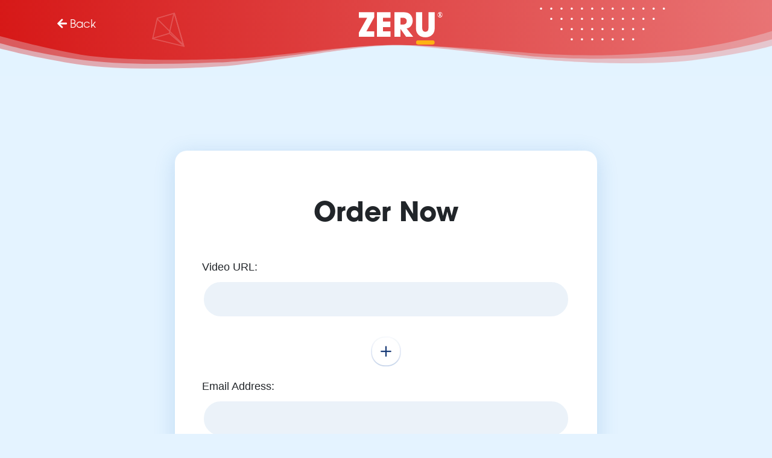

--- FILE ---
content_type: text/html; charset=UTF-8
request_url: https://zeru.com/youtube-views-order-now?type=YT&sub=VW&level=8
body_size: 3682
content:
<!doctype html>
<html lang="en">

<head>
    <!-- Required meta tags -->
    <meta charset="utf-8">
    <meta name="viewport" content="width=device-width, initial-scale=1, shrink-to-fit=no">
    <!-- Bootstrap CSS -->
    <title>Zeru</title>
    
    <meta name="description" content=" ">
    <meta name="keywords" content=" ">
    
   <link type="image/ico" rel="Shortcut Icon" href="/favicon.ico">
<link rel="apple-touch-icon" sizes="57x57" href="/fav/apple-icon-57x57.png">
<link rel="apple-touch-icon" sizes="60x60" href="/fav/apple-icon-60x60.png">
<link rel="apple-touch-icon" sizes="72x72" href="/fav/apple-icon-72x72.png">
<link rel="apple-touch-icon" sizes="76x76" href="/fav/apple-icon-76x76.png">
<link rel="apple-touch-icon" sizes="114x114" href="/fav/apple-icon-114x114.png">
<link rel="apple-touch-icon" sizes="120x120" href="/fav/apple-icon-120x120.png">
<link rel="apple-touch-icon" sizes="144x144" href="/fav/apple-icon-144x144.png">
<link rel="apple-touch-icon" sizes="152x152" href="/fav/apple-icon-152x152.png">
<link rel="apple-touch-icon" sizes="180x180" href="/fav/apple-icon-180x180.png">
<link rel="icon" type="image/png" sizes="192x192"  href="/fav/android-icon-192x192.png">
<link rel="icon" type="image/png" sizes="32x32" href="/fav/favicon-32x32.png">
<link rel="icon" type="image/png" sizes="96x96" href="/fav/favicon-96x96.png">
<link rel="icon" type="image/png" sizes="16x16" href="/fav/favicon-16x16.png">
<link rel="manifest" href="/manifest.json">
<meta name="msapplication-TileColor" content="#ffffff">
<meta name="msapplication-TileImage" content="/fav/ms-icon-144x144.png">
<meta name="theme-color" content="#ffffff">



<!--<link rel="stylesheet" href="//db.onlinewebfonts.com/c/012353322f649f02f19d7806cf74b7f8?family=fontello" type="text/css" />-->
<link rel="stylesheet" href="/css/ydy1lkq.css" type="text/css" >
<!--  <link rel="stylesheet" href="/css/bootstrap.min.css" type="text/css" >    <link rel="stylesheet" href="/fontawesome/css/all.min.css" type="text/css" >--><link rel="stylesheet" href="//stackpath.bootstrapcdn.com/bootstrap/4.4.1/css/bootstrap.min.css" integrity="sha384-Vkoo8x4CGsO3+Hhxv8T/Q5PaXtkKtu6ug5TOeNV6gBiFeWPGFN9MuhOf23Q9Ifjh" crossorigin="anonymous" ><link rel="stylesheet" href="//cdnjs.cloudflare.com/ajax/libs/font-awesome/5.12.0/css/all.min.css" integrity="sha512-c93ifPoTvMdEJH/rKIcBx//AL1znq9+4/RmMGafI/vnTFe/dKwnn1uoeszE2zJBQTS1Ck5CqSBE+34ng2PthJg==" crossorigin="anonymous" />
<link rel="stylesheet" href="/css/inner4.css?t=1" type="text/css" >
   <!-- Global site tag (gtag.js) - Google Analytics -->
<script async src="https://www.googletagmanager.com/gtag/js?id=UA-163668973-1" type="0a716838a03bf794242cb259-text/javascript"></script>
<script type="0a716838a03bf794242cb259-text/javascript">
window.dataLayer = window.dataLayer || [];
function gtag(){dataLayer.push(arguments);}
gtag('js', new Date());

gtag('config', 'UA-163668973-1');
</script>

</head>
<style>
#orderNow form input[type=url] , #orderNow form input[type=email] {
    display: block;
    border-radius: 50px;
    background: #ebf2f9;
    padding: 15px 20px;
    font-size: 18px;
    width: 100%;
    border: solid 3px #fff;
}

#orderNow form input[type=url]:focus , #orderNow form input[type=email]:focus{
    border: solid 3px #fe9a9a;
    outline: none;
}
</style>
<style>
.form-error {
    border: 1px solid red !important;	
}
</style>
<script type="0a716838a03bf794242cb259-text/javascript">
function checkField() {
	$('.form-error').removeClass('form-error');
	if($('input[name="email"]').length == 1) {
    	var regex = /^([a-zA-Z0-9_.+-])+\@(([a-zA-Z0-9-])+\.)+([a-zA-Z0-9]{2,4})+$/;
    	var isValid =  regex.test($('input[name="email"]').val());
    	if(!isValid) {
    		$('input[name="email"]').addClass('form-error');
    		return isValid;
    	}
	}
	return true;
}
</script>
<body id="ytBG">
    <div class="container" id="innerHeader">
        <a href="javascript: window.history.back();" class="backNow"><i class="fas fa-arrow-left"></i> Back</a>
        <a href="/" class="innerLogo">
            <img src="/images/logo.svg" alt="" class="logoSVG">
        </a>
    </div>
    <div class="container" id="orderNow">
        <h2>Order Now</h2>
        
        <form action="/order-summary?t=1768952337" method="POST" onsubmit="if (!window.__cfRLUnblockHandlers) return false; return checkField();" data-cf-modified-0a716838a03bf794242cb259-="">
            <input type="hidden" name="_csrf" value="5KKTzHgTRprdkNrZFdoGz-qEnR6Wg9d7WR8LwgcIws-zk9C7Did11-rq7LNZqmu6j_SpXcfasDUXdXKRTnKmlw==" />
        	<input type="hidden" name="type" value="YT"/>
        	<input type="hidden" name="sub" value="VW"/>
        	<input type="hidden" name="level" value="8"/>
        	            <label for="username">Video URL:</label>
            <input required type="url" placeholder="" name="url">
            <style>
.more-buttons {
	text-align: center;
	margin-top: 30px;
}
.more-buttons img {
	width: 50px;
}
.other-urls input {
	margin-top: 10px;
}
</style>


<div class='other-urls'>
	
</div>
<div class='more-buttons'>
	<a style="display: none; padding-right: 10px;" class='minus' href="javascript: removeUrl();"><img src="/images/minus.png"/></a>
	<a class='add' href="javascript: addUrl();"><img src="/images/add.png"/></a>
	
</div>

<script type="0a716838a03bf794242cb259-text/javascript">

function addUrl(){
	$('.minus').show();
	var html = '<input required type="text" placeholder="" name="others[]">'
	$('.other-urls').append(html);

	 if($('.other-urls input').length == 19) {
		 $('.add').hide();
	 }
}

function removeUrl(){
 $('.other-urls input:last').remove();
 $('.add').show();

 if($('.other-urls input').length == 0) {
	 $('.minus').hide();
 }
}

</script>            <span class="error">Please enter your username</span>
            <label for="email">Email Address:</label>
            <input required type="email" placeholder="" name="email">
            <span class="error">Please enter your email address</span>
            <label for="package">Your Package:</label>
            <div class="custom-select-wrapper">
                <div class="custom-select">
                    <div class="custom-select__trigger">
                        <div class="selected-data">
                            <div class="packOption"><b>Standard</b> <span class="countNum">50000 Views</span> <span class="price">$184</span></div>
                        </div>
                        <div class="arrow"></div>
                    </div>
                                        <div class="custom-options">
                    
                                    	    <div data-level="2" class="custom-option " data-value="Starter 1,000 Views - $3.68">
                            <div class="packOption"><b>Starter</b> <span class="countNum">1,000 Views</span> <span class="price">$3.68</span></div>
                        </div>
                	                    	    <div data-level="1" class="custom-option " data-value="Starter 500 Views - $1.88">
                            <div class="packOption"><b>Starter</b> <span class="countNum">500 Views</span> <span class="price">$1.88</span></div>
                        </div>
                	                    	    <div data-level="3" class="custom-option " data-value="Starter 2,000 Views - $7.39">
                            <div class="packOption"><b>Starter</b> <span class="countNum">2,000 Views</span> <span class="price">$7.39</span></div>
                        </div>
                	                    	    <div data-level="4" class="custom-option " data-value="Starter 5,000 Views - $18.8">
                            <div class="packOption"><b>Starter</b> <span class="countNum">5,000 Views</span> <span class="price">$18.8</span></div>
                        </div>
                	                        	
                                        	    <div data-level="7" class="custom-option " data-value="Standard 10,000 Views - $36.9">
                            <div class="packOption"><b>Standard</b> <span class="countNum">10,000 Views</span> <span class="price">$36.9</span></div>
                        </div>
                	                    	    <div data-level="5" class="custom-option " data-value="Standard 20,000 Views - $73.8">
                            <div class="packOption"><b>Standard</b> <span class="countNum">20,000 Views</span> <span class="price">$73.8</span></div>
                        </div>
                	                    	    <div data-level="6" class="custom-option " data-value="Standard 40,000 Views - $147">
                            <div class="packOption"><b>Standard</b> <span class="countNum">40,000 Views</span> <span class="price">$147</span></div>
                        </div>
                	                    	    <div data-level="8" class="custom-option selected" data-value="Standard 50,000 Views - $184">
                            <div class="packOption"><b>Standard</b> <span class="countNum">50,000 Views</span> <span class="price">$184</span></div>
                        </div>
                	                        	
                    	                	    <div data-level="10" class="custom-option " data-value="Pro 100,000 Views - $369">
                            <div class="packOption"><b>Pro</b> <span class="countNum">100,000 Views</span> <span class="price">$369</span></div>
                        </div>
                	                    	    <div data-level="9" class="custom-option " data-value="Pro 200,000 Views - $738">
                            <div class="packOption"><b>Pro</b> <span class="countNum">200,000 Views</span> <span class="price">$738</span></div>
                        </div>
                	                    	    <div data-level="11" class="custom-option " data-value="Pro 500,000 Views - $1845">
                            <div class="packOption"><b>Pro</b> <span class="countNum">500,000 Views</span> <span class="price">$1845</span></div>
                        </div>
                	                    	    <div data-level="12" class="custom-option " data-value="Pro 1,000,000 Views - $3690">
                            <div class="packOption"><b>Pro</b> <span class="countNum">1,000,000 Views</span> <span class="price">$3690</span></div>
                        </div>
                	    
                    </div>
                </div>
            </div>
                        <label style="display: none;" class="container">Subscribe to weekly discount and News?
                <input type="checkbox">
                <span class="checkmark"></span>
            </label>
            <div class="submitNow">
                <input type="submit" name="" value="Continue"> <i class="fas fa-chevron-right"></i>
            </div>
        </form>
    </div>
    	<style>
.opaque{
	opacity: 0.1;
}
</style>
<a href="javascript:" id="return-to-top">
     <img src="/images/arrowTop.svg" alt="">
</a>

<!-- Optional JavaScript -->
<!-- jQuery first, then Popper.js, then Bootstrap JS -->

<script src="/js/jquery.min.js" type="0a716838a03bf794242cb259-text/javascript"></script>
<script src="//cdn.jsdelivr.net/npm/readmore-js@2.2.1/readmore.min.js" type="0a716838a03bf794242cb259-text/javascript"></script>

<script defer src="/js/popper.min.js" type="0a716838a03bf794242cb259-text/javascript"></script>
<script defer src="/js/bootstrap.min.js" type="0a716838a03bf794242cb259-text/javascript"></script>
<script defer src="/fontawesome//js/all.js" type="0a716838a03bf794242cb259-text/javascript"></script>
<script defer src="/js/custom.js" type="0a716838a03bf794242cb259-text/javascript"></script>
<script defer src="/js/custom2.js" type="0a716838a03bf794242cb259-text/javascript"></script>
<script type="0a716838a03bf794242cb259-text/javascript">
$(function() {
	$('.opaque a').attr('href', 'javascript: void(0);').html('Out Of Stock');
	
	if($('.custom-options .custom-option').length > 0){
		$.get('/order/check-validity', 'type='+$('input[name="type"]').val()+'&subType='+$('input[name="sub"]').val(), function(data){
			var resp = $.parseJSON(data);
			if(resp.status == 1){
				for(var i in resp.invalid){
					var level = resp.invalid[i];
					$('.custom-option[data-level="'+level+'"]').remove();
				}
			}
		})
	}
});
</script>
 <script src="/js/notif.js" type="0a716838a03bf794242cb259-text/javascript"></script>
<link rel="stylesheet" href="/css/notif.css" type="text/css" >

<script src="/js/notif.js" type="0a716838a03bf794242cb259-text/javascript"></script>
<link rel="stylesheet" href="/css/notif.css" type="text/css" >

<script type="0a716838a03bf794242cb259-text/javascript">
var isShowSticky = 0; // 0 to hide
function displaySticky(){
	if(isShowSticky == 1) 
		notif('Executing scheduled server maintenance. We will return shortly in 15hr.', '' );
}
$(function() {
	displaySticky();
});
</script>
<script src="/cdn-cgi/scripts/7d0fa10a/cloudflare-static/rocket-loader.min.js" data-cf-settings="0a716838a03bf794242cb259-|49" defer></script><script defer src="https://static.cloudflareinsights.com/beacon.min.js/vcd15cbe7772f49c399c6a5babf22c1241717689176015" integrity="sha512-ZpsOmlRQV6y907TI0dKBHq9Md29nnaEIPlkf84rnaERnq6zvWvPUqr2ft8M1aS28oN72PdrCzSjY4U6VaAw1EQ==" data-cf-beacon='{"version":"2024.11.0","token":"c301a9f40c2340619cb2fd56494ded95","server_timing":{"name":{"cfCacheStatus":true,"cfEdge":true,"cfExtPri":true,"cfL4":true,"cfOrigin":true,"cfSpeedBrain":true},"location_startswith":null}}' crossorigin="anonymous"></script>
</body>

</html>

--- FILE ---
content_type: text/html; charset=UTF-8
request_url: https://zeru.com/order/check-validity?type=YT&subType=VW
body_size: 47
content:
{"status":1,"invalid":[9,11,12]}

--- FILE ---
content_type: text/css
request_url: https://zeru.com/css/inner4.css?t=1
body_size: 4392
content:



/* ===========
FB Details
============== */
/*
@import url(https://db.onlinewebfonts.com/c/012353322f649f02f19d7806cf74b7f8?family=fontello);

@font-face {
    font-family: "fontello";
    src: url("https://db.onlinewebfonts.com/t/012353322f649f02f19d7806cf74b7f8.eot");
    src: url("https://db.onlinewebfonts.com/t/012353322f649f02f19d7806cf74b7f8.eot?#iefix") format("embedded-opentype"),
        url("https://db.onlinewebfonts.com/t/012353322f649f02f19d7806cf74b7f8.woff2") format("woff2"),
        url("https://db.onlinewebfonts.com/t/012353322f649f02f19d7806cf74b7f8.woff") format("woff"),
        url("https://db.onlinewebfonts.com/t/012353322f649f02f19d7806cf74b7f8.ttf") format("truetype"),
        url("https://db.onlinewebfonts.com/t/012353322f649f02f19d7806cf74b7f8.svg#fontello") format("svg");
}
*/


body,
html {
    overflow-x: hidden;
}

h1,
h2,
h3 {
    font-family: itc-avant-garde-gothic-pro, sans-serif;
    font-style: normal;
    font-weight: 700;
}

h2 {
    font-size: 44px;
    text-align: center;
}


h4,
h5 {
    font-family: itc-avant-garde-gothic-pro, sans-serif;
    font-style: normal;
    font-weight: 500;
}

h5 {
    font-size: 22px;
    line-height: 36px;
    font-weight: 300;
    padding-bottom: 20px;
}

p,
a,
span,
li,
input,
textarea {
    font-family: itc-avant-garde-gothic-pro, sans-serif;
    font-style: normal;
    font-weight: 300;
}



p {
    font-size: 18px;
    line-height: 30px;
    color: #6a7079;
}

p.center {
    text-align: center;
    padding: 0 40px;
    margin: 0 auto 100px;
}

p.center a {
    color: #fc9707
}

p.center a:hover {
    text-decoration: none;
    color: #000;
}

.red {
    color: #ef2828;
}

.brL {
    border-left: 0;
}

.brR {
    border-right: 0;
}

.myIcon {
    color: #ffb311;
    margin-right: 0px;
}

.noPadding {
    padding: 0 !important;
}



#innerBody {
    position: relative;
    background: url(../images/fb-detail-bg.svg) 15% 0 no-repeat #e4f3ff;
    background-size: 540%, cover;
}

#ytBG {
    position: relative;
    background: url(../images/yt-detail-bg.svg) 15% 0 no-repeat #e4f3ff;
    background-size: 540%, cover;
}

#twitBG {
    position: relative;
    background: url(../images/twit-detail-bg.svg) 15% 0 no-repeat #e4f3ff;
    background-size: 540%, cover;
}

#instaBG {
    position: relative;
    background: url(../images/insta-detail-bg.svg) 15% 0 no-repeat #e4f3ff;
    background-size: 540%, cover;
}

#tiktokBG {
    position: relative;
    background: url(../images/tiktok-detail-bg.svg) 15% 0 no-repeat #e4f3ff;
    background-size: 540%, cover;
}


#innerHeader {
    overflow: hidden;
    position: relative;
    height: 150px;
    padding-bottom: 100px;
}


.logoSVG {
  width: 140px;
}



.backNow {
    position: absolute;
    left: 0;
    top: 20px;
    color: #fff;
    font-size: 18px;
    padding: 8px 25px;
}

a:hover.backNow {
    color: #fc9707;
    text-decoration: none;
}

.innerLogo {
    position: absolute;
    right: 0;
    top: 20px;
    padding: 0 20px 0 0;
}

#orderDetailsBox {
    padding: 100px 30px 0;
}

#orderDetailsBox .space {
    padding: 0 20px 0 0;
    overflow-y: scroll; 
    margin: 0pt auto;
}

#orderDetails {
    border-radius: 20px;
    background-color: rgb(255, 255, 255);
    box-shadow: 0px 6px 35px 0px rgba(38, 124, 198, 0.2);
    padding-bottom: 40px;

}


#orderDetails h2 {
    padding: 60px 0 20px;
}

#orderDetails table {
    width: 1190px;
    margin: 0pt auto 20px;
    background: url(../images/table-bg.svg) 0 0 no-repeat;
    background-size: 100%, cover;
    padding: 0 15px;
}


#orderDetails tr th {
    font-size: 18px;
    font-weight: 700;
    padding: 18px 15px 15px;
    border-right: solid 1px #cee0ee;
    color: #181b3d;
}

#orderDetails tr th:last-child { 
    border: 0;

}

#orderDetails tr td {
    padding: 30px 15px 0;
    font-size: 18px;
    color: #6b6e98;
    border-right: solid 1px #cee0ee;
}

#orderDetails tr td:last-child { 
    border: 0;

}

.cs {
    background: #fc9707;
    padding: 20px 25px 15px;
    display: block;
    margin: 150px auto 100px;
    width: 310px;
    text-align: center;
    color: #fff;
    font-size: 18px;
    font-weight: 700;
    text-transform: uppercase;
    letter-spacing: 1.5px;
}

a:hover.cs {
    text-decoration: none;
    background: #fff;
    color: #181b3d;
}


#expired {
    border-radius: 20px;
    background-color: rgb(255, 255, 255);
    box-shadow: 0px 6px 35px 0px rgba(38, 124, 198, 0.2);
    padding: 40px 40px 30px;
    width: 90%;
    margin: 100px auto;
}

#expired p {
    text-align: center;
}



#summary {
    border-radius: 20px;
    background-color: rgb(255, 255, 255);
    box-shadow: 0px 6px 35px 0px rgba(38, 124, 198, 0.2);
    padding: 40px 35px 30px;
    width: 90%;
    margin: 100px auto 40px;
}

#summary h2 {
    padding-bottom: 20px;
}


#summary ul {
    list-style-type: none;
    margin: 0;
    padding: 0;
}

#summary ul li {
    border-top: solid 1px #d1e0f2;
    padding-top: 20px;
    overflow: hidden;
}

#summary ul li:last-child {
        padding: 40px 25px;
    }

#summary ul li p {
    text-align: center;
    font-weight: 500;
    font-size: 18px;
}

#summary ul li .price {
    color: #fb9606;
    font-size: 32px;
    font-weight: 700;
}

#summary ul li .url {
    font-weight: 700;
    color: #181b3d;
}

#summary .cs {
    margin: 0 auto;
    width: 100%;
}
    
#summary a:hover.cs {
    background: #f2f2f2
}

/* The container */
#summary label.container {
    border-radius: 20px;
    background-color: rgb(255, 255, 255);
    box-shadow: 0px 6px 35px 0px rgba(38, 124, 198, 0.2);
    border: solid 1px #d1e0f2;
    display: block;
    position: relative;
    padding: 25px 25px 25px 65px;
    margin-bottom: 12px;
    cursor: pointer;
    font-weight: 500;
    font-size: 18px;
    -webkit-user-select: none;
    -moz-user-select: none;
    -ms-user-select: none;
    user-select: none;
}

#summary label.borderColor {
    border: solid 2px #f33737;
}

/* Hide the browser's default radio button */
#summary label.container input {
  position: absolute;
  opacity: 0;
  cursor: pointer;
}

/* Create a custom radio button */
.checkmark {
  position: absolute;
  top: 23px;
  left: 25px;
  height: 25px;
  width: 25px;
  background-color: #fff;
  border-radius: 50%;
  border: solid 1px #d1e0f2;
}


/* On mouse-over, add a grey background color */
#summary label.container:hover input ~ .checkmark {
  background-color: #f2f2f2;
}

/* When the radio button is checked, add a blue background */
#summary label.container input:checked ~ .checkmark {
  background-color: #fff;
  border: solid 2px #f33737;
}


/* Create the indicator (the dot/circle - hidden when not checked) */
.checkmark:after {
  content: "";
  position: absolute;
  display: none;
}

/* Show the indicator (dot/circle) when checked */
#summary label.container input:checked ~ .checkmark:after {
  display: block;
}

/* Style the indicator (dot/circle) */
#summary label.container .checkmark:after {
    top: 5px;
    left: 5px;
    width: 11px;
    height: 11px;
    border-radius: 50%;
    background: #f33737;
}

#summary label.container img {
    width: auto;
    margin-top: 10px;
    display: block;
}




#twitBG label.borderColor,
#twitBG #summary label.container input:checked ~ .checkmark {
  border: solid 2px #06b0f0;
}

#twitBG #summary label.container .checkmark:after {
    background: #06b0f0;
}


#instaBG label.borderColor,
#instaBG #summary label.container input:checked ~ .checkmark {
  border: solid 2px #a263d9;
}

#instaBG #summary label.container .checkmark:after {
    background: #a263d9;
}

#innerBody label.borderColor,
#innerBody #summary label.container input:checked ~ .checkmark {
  border: solid 2px #4a63a6;
}

#innerBody #summary label.container .checkmark:after {
    background: #4a63a6;
}



#orderNow {
    border-radius: 20px;
    background-color: rgb(255, 255, 255);
    box-shadow: 0px 6px 35px 0px rgba(38, 124, 198, 0.2);
    padding: 40px 15px 30px;
    width: 90%;
    margin: 100px auto 40px;
}

#orderNow h2 {
    padding-bottom: 20px;
}

#orderNow p {
    text-align: center;
    padding: 0;
}

#orderNow form label {
    display: block;
    font-size: 18px;
    font-weight: 500px;
    padding-top: 20px;
}

#orderNow form input[type=text] {
    display: block;
    border-radius: 50px;
    background: #ebf2f9;
    padding: 15px 20px;
    font-size: 18px;
    width: 100%;
    border: solid 3px #fff;
}

#orderNow form input[type=text]:focus {
    border: solid 3px #fe9a9a;
    outline: none;
}

#orderNow form input[type=url] {
    display: block;
    border-radius: 50px;
    background: #ebf2f9;
    padding: 15px 20px;
    font-size: 18px;
    width: 100%;
    border: solid 3px #fff;
}

#orderNow form input[type=url]:focus {
    border: solid 3px #fe9a9a;
    outline: none;
}

#orderNow form span.error {
    font-size: 14px;
    color: #ed1c24;
    display: block;
    padding: 5px 0;
    display: none;
}



.custom-select-wrapper {
     position: relative;
     user-select: none;
     width: 100%;
}


 .custom-select {
     position: relative;
     display: contents;
     flex-direction: column;
     border: 0;
     user-select: none;
}




 .custom-select__trigger {
     position: relative;
     display: flex;
     align-items: center;
     justify-content: space-between;
     padding: 0 22px 0 3px;
     font-size: 20px;
     font-weight: 300;
     color: #3b3b3b;
     height: 60px;
     line-height: 60px;
     background: #fe9a9a;
     cursor: pointer;
     border-radius: 50px;
}

 .custom-options {
     position: absolute;
     display: block;
     top: 105%;
     left: 0;
     right: 0;
     background: #ebf2f9;
     border-radius: 20px;
     transition: all 0.5s;
     opacity: 0;
     visibility: hidden;
     pointer-events: none;
     z-index: 2;
     overflow: scroll;
    height: 170px;

}
 .custom-select.open .custom-options {
     opacity: 1;
     visibility: visible;
     pointer-events: all;
}
 .custom-option {
     position: relative;
     display: block;
     padding: 0 22px 0 22px;
     font-size: 22px;
     font-weight: 300;
     line-height: 60px;
     cursor: pointer;
     transition: all 0.5s;
}
 .custom-option:hover {
     cursor: pointer;
     background-color: #b2b2b2;
}
 .custom-option.selected {
     background-color: #305c91;
}

.arrow {
     position: relative;
     height: 15px;
     width: 15px;
}
 .arrow::before, .arrow::after {
     content: "";
     position: absolute;
     bottom: 0px;
     width: 0.15rem;
     height: 100%;
     transition: all 0.5s;
}
 .arrow::before {
     left: -5px;
     transform: rotate(-45deg);
     background-color: #fff;
}
 .arrow::after {
     left: 5px;
     transform: rotate(45deg);
     background-color: #fff;
}
 .open .arrow::before {
     left: -5px;
     transform: rotate(45deg);
}
 .open .arrow::after {
     left: 5px;
     transform: rotate(-45deg);
}


.selected-data {
    width: 100%;
}

.packOption {
    float: left;
    font-size: 16px;
    font-weight: 700;
    width: 89%;
    line-height: 43px;
    background: #ebf2f9;
    border-radius: 50px 0 0 50px;
    padding: 6px 10px 2px;
}

.countNum {
    color: #9196a3;
    font-weight: 300;
    padding-left: 10px;
}

.custom-option .packOption {
    padding-left: 0;
    background: none;
}

span.price {
    text-align: right;
    float: right;
    font-size: 18px;
    font-weight: 700;
    padding-top: 3px;
}


.packOption b {
    display: none;
}


#orderNow .cs {
    margin-top: 40px;
    width: 100%;
}


/* The container */
#orderNow .container {
  display: block;
  position: relative;
  padding-left: 35px;
  margin-bottom: 12px;
  cursor: pointer;
  font-size: 18px;
  -webkit-user-select: none;
  -moz-user-select: none;
  -ms-user-select: none;
  user-select: none;
  color: #9d9ea7;
}

/* Hide the browser's default checkbox */
#orderNow .container input {
  position: absolute;
  opacity: 0;
  cursor: pointer;
  height: 0;
  width: 0;
}

/* Create a custom checkbox */
#orderNow .checkmark {
  position: absolute;
  top: 22px;
  left: 0;
  height: 25px;
  width: 25px;
  background-color: #ebf2f9;
  border-radius: 5px;
  border: solid 1px #d1e0f2;
}

/* On mouse-over, add a grey background color */
#orderNow .container:hover input ~ .checkmark {
  background-color: #ebf2f9;
}

/* When the checkbox is checked, add a blue background */
#orderNow .container input:checked ~ .checkmark {
  background-color: #fc8e8e;
  border-color: #fff;
}

/* Create the checkmark/indicator (hidden when not checked) */
#orderNow .checkmark:after {
  content: "";
  position: absolute;
  display: none;
}

/* Show the checkmark when checked */
#orderNow .container input:checked ~ .checkmark:after {
  display: block;
}

/* Style the checkmark/indicator */
#orderNow .container .checkmark:after {
  left: 9px;
  top: 5px;
  width: 5px;
  height: 10px;
  border: solid white;
  border-width: 0 3px 3px 0;
  -webkit-transform: rotate(45deg);
  -ms-transform: rotate(45deg);
  transform: rotate(45deg);
}


#orderNow .submitNow {
    border-radius: 50px;
    margin: 40px auto 0;
    padding: 0;
    position: relative;
    display: block;
    width: 238px;
}

#orderNow .submitNow input[type=submit] {
    color: #fff;
    text-transform: uppercase;
    background: none;
    font-weight: 700;
    border: 0;
    letter-spacing: 1.5px;
    font-size: 18px;    
    cursor: pointer;
    padding: 16px 80px 15px 60px;
    background: #fc9707;
    border-radius: 30px;
}

#orderNow .submitNow .fa-chevron-right {
    color: #fff;
    position: absolute;
    top: 20px;
    right: 50px;
}




#twitBG #orderNow form input[type=text]:focus {
    border: solid 3px #85dbfa;
}


#twitBG .custom-select__trigger {
     background: #85dbfa;
}

#twitBG #orderNow .container input:checked ~ .checkmark {
    background-color: #85dbfa;

}


#innerBody #orderNow form input[type=text]:focus {
    border: solid 3px #9dabcf;
}


#innerBody .custom-select__trigger {
     background: #9dabcf;
}

#innerBody #orderNow .container input:checked ~ .checkmark {
    background-color: #9dabcf;

}

#instaBG #orderNow form input[type=text]:focus {
    border: solid 3px #c68dd0;
}


#instaBG .custom-select__trigger {
     background: #c68dd0;
}

#instaBG #orderNow .container input:checked ~ .checkmark {
    background-color: #c68dd0;

}

#tiktokBG #orderNow form input[type=text]:focus {
    border: solid 3px #FE2C55;
}


#tiktokBG .custom-select__trigger {
    background: #FE2C55;
}

#tiktokBG #orderNow .container input:checked ~ .checkmark {
    background-color: #FE2C55;

}
/* Extra small devices (portrait phones, greater than 414px) */
@media only screen and (min-width: 374.98px) {
    
  

}


/* Extra small devices (portrait phones, greater than 414px) */
@media only screen and (min-width: 413.98px) {
   
}

/*Small devices (landscape phones, greater than 768px)*/
@media only screen and (min-width: 767.98px) {

   #innerBody {
        background: url(../images/fb-detail-bg.svg) 56% 0 no-repeat #e4f3ff;
        background-size: 230%, cover;
    }

    #ytBG {
        background: url(../images/yt-detail-bg.svg) 56% 0 no-repeat #e4f3ff;
        background-size: 230%, cover;
    }

    #twitBG {
        background: url(../images/twit-detail-bg.svg) 56% 0 no-repeat #e4f3ff;
        background-size: 230%, cover;
    }

    #instaBG {
        background: url(../images/insta-detail-bg.svg) 56% 0 no-repeat #e4f3ff;
        background-size: 230%, cover;
    }

	#tiktokBG {
        background: url(../images/tiktok-detail-bg.svg) 56% 0 no-repeat #e4f3ff;
        background-size: 230%, cover;
    }
    
    #expired {
        width: 642px;
        padding: 100px;
    }

    #summary {
        width: 670px;
        padding: 80px 45px;
        overflow: hidden;
    }

    #summary h2 {
        padding-bottom: 40px;
    }

    #summary ul li p {
        text-align: left;
    }
    
    #summary ul li p.price,
    #summary ul li p.url {
        text-align: right;
    }

    #summary label.container {
        float: left;
        width: 44.9%;
        height: 125px;
        margin: 14px;
    }
    
    #summary label:last-child {
        width: 95%;
    }
    
    #summary ul li:last-child {
        padding: 40px 10px;
    }

    #summary .cs {
        width: 275px;
    }


    #orderNow {
        width: 700px;
        padding: 80px 45px;
        overflow: hidden;
    }

    


    #orderNow p {
        text-align: center;
        padding: 0 50px 20px;
    }
        
    .packOption {
        float: left;
        font-size: 18px;
        font-weight: 700;
        width: 94.5%;
        line-height: 52px;
        background: #ebf2f9;
        border-radius: 50px 0 0 50px;
        padding: 0 20px;
    }

    .countNum {
        color: #9196a3;
        font-weight: 300;
        padding-left: 10px;
    }


    .packOption b {
        display: block;
        float: left;
    }

    span.price {
        text-align: right;
        float: right;
        font-size: 22px;
        font-weight: 700;
        padding-top: 2px;
        padding-bottom: 0;
    }

    #orderNow .container {
        width: 400px;
        margin: 0pt auto;
    }

}


/*Ipad Pro (tablets, greater than 834px)*/
@media only screen and (min-width: 833.98px) {
    #innerBody, 
    #ytBG,
    #twitBG,
    #instaBG,
    #tiktokBG
     {
        position: relative;
        background-size: 200%, cover;
    }

   
}


/*Medium devices (tablets, greater than 992px)*/
@media only screen and (min-width: 991.98px) {

   

}

/*Large devices (desktops, greater than 1024px)*/
@media only screen and (min-width: 1023.98px) {
    
   #summary {
        width: 900px;
    }
    
    #summary label.container {
        width: 30%;
        margin: 10px;
    }
    
    #summary label:last-child {
        width: 63%;
    }

    #summary ul li:last-child {
        padding: 40px 0 40px 20px;
    }

} 

/*ipad pro landscape (desktops, greater than 1112px)*/
@media only screen and (min-width: 1111.98px) {
    
   #innerBody,
   #ytBG,
   #twitBG,
    #instaBG,
    #tiktokBG
    {
        background-size: 160%, cover;
    }


}

/*ipad pro landscape (desktops, greater than 1175px)*/
@media only screen and (min-width: 1174.98px) {
    
   

}


/*Large devices (desktops, greater than 1200px)*/
@media only screen and (min-width: 1199.98px) {
    #innerBody,
    #ytBG,
    #twitBG,
    #instaBG,
    #tiktokBG
     {
        background-size: 144%, cover;
    }


    #orderDetailsBox .space {
        padding: 0;
    }

    #orderDetailsBox {
        max-width: 1200px;
    }
}


/*Large devices (desktops, greater than 1366px)*/
@media only screen and (min-width: 1249.98px) {

    #innerBody,
    #ytBG,
    #twitBG,
    #instaBG,
    #tiktokBG {
        background-size: 134%, cover;
    }


    .innerLogo {
        right: 50%;
        top: 20px;
        padding: 0;
        margin-right: -95px;
    }

     #orderDetailsBox {
        max-width: 1300px;
    }
    
    #expired {
        margin-top: 200px;
    }
}


/*Large devices (desktops, greater than 1440px)*/
@media only screen and (min-width: 1439.98px) {
    
    #orderDetailsBox {
        padding: 200px 30px 0;
        display: block;
    }

}

/*Large devices (desktops, greater than 1680px)*/
@media only screen and (min-width: 1679.98px) {
    
    #innerBody,
    #ytBG,
    #twitBG,
    #instaBG,
    #tiktokBG {
        background-size: 113%, cover;
    }

    #expired {
        margin-top: 250px;
    }
	

}

/*Large devices (desktops, greater than 1920px)*/
@media only screen and (min-width: 1919.98px) {

   #innerBody,
   #ytBG,
   #twitBG,
    #instaBG,
    #tiktokBG {
        background-size: 100%, cover;
    }

 
    #orderDetailsBox {
        padding: 300px 30px 0;
    }



}


/*Large devices (desktops, greater than 2200px)*/
@media only screen and (min-width: 2149.98px) {
    
    #innerHeader {
        margin-top: 30px;
        display: block;
    }

  

    #orderDetailsBox {
        padding: 400px 30px 0;
    }


}

--- FILE ---
content_type: text/css
request_url: https://zeru.com/css/notif.css
body_size: 815
content:
div.notif, div.notif *{
	font-family: inherit;
	box-sizing: border-box;
	text-decoration: none;
	transition: all 0.2s;
	-webkit-transition: all 0.2s;
	-moz-transition: all 0.2s;
	-o-transition: all 0.2s;
}

div.notif{
	font-family: Arial;
	display: flex;
	position: fixed;
	top: -100px;
	left: 0;
	padding: 10px 60px;
	width: 100vw;
	min-height: 64px;
	justify-content: center;
	-webkit-justify-content: center;
	-moz-justify-content: center;
	align-items: center; 
	-webkit-align-items: center;
	-moz-align-items: center;
	flex-wrap: wrap;
	-webkit-flex-wrap: wrap;
	-moz-flex-wrap: wrap;
	font-size: .9rem;
	color: white;
	background-color: #fd7e14;
	box-shadow: 0 0 10px 1px rgba(0, 0, 0, 0.3);
	-webkit-box-shadow: 0 0 10px 1px rgba(0, 0, 0, 0.3);
	-moz-box-shadow: 0 0 10px 1px rgba(0, 0, 0, 0.3);
	z-index: 99999;
}
div.notif .button{
	display: block;
	margin: 0 30px;
	padding: 10px 20px;
	font-size: inherit;
	font-family: inherit;
	background: none;
	color: white;
	border: 1px solid white;
	border-radius: 5px;
	-webkit-border-radius: 5px;
	-moz-border-radius: 5px;
	-ms-border-radius: 5px;
	cursor: pointer;
}
div.notif .button:hover{
	color: black;
	background-color: white;
	border-color: white;
}
div.notif .close{
	display: flex;
	position: absolute;
	top: 50%;
	right: 40px;
	width: 30px;
	height: 30px;
	font-size: 1.5rem;
	border-radius: 360px;
	color: inherit;
	border: 1px solid white;
	background-color: transparent;
	transform: translate(0, -50%);
	-webkit-transform: translate(0, -50%);
	-moz-transform: translate(0, -50%);
	-ms-transform: translate(0, -50%);
	-o-transform: translate(0, -50%);
	justify-content: center;
	align-items: center;
	cursor: pointer;
	user-select: none;
	-webkit-user-select: none;
	-moz-user-select: none;
	-ms-user-select: none;
}
div.notif .close:hover{
	color: black;
	background-color: white;
}
/* .notif .close span{
	position: absolute;
	top: calc(50% - 3px);
	left: 50%;
	transform: translate(-50%, -50%);
	-webkit-transform: translate(-50%, -50%);
	-moz-transform: translate(-50%, -50%);
	-ms-transform: translate(-50%, -50%);
	-o-transform: translate(-50%, -50%);
	height: 30px;
	line-height: 30px;
	transition: all 0s;
	-webkit-transition: all 0s;
	-moz-transition: all 0s;
	-o-transition: all 0s;
} */
.notif .close span{
	display: block;
	height: 100%;
    font-size: 1.5rem;
	line-height: calc(1.5rem - 3px);
	text-align: center;
    max-height: calc(1.5rem - 3px);
	transition: all 0s;
	-webkit-transition: all 0s;
	-moz-transition: all 0s;
	-o-transition: all 0s;
}
.notif p {
	color: #fff;
}
.notif .alert {
	padding: 0px;
	margin-bottom: 0px;
}
.notif .close {
	opacity: 1;
}

--- FILE ---
content_type: application/javascript
request_url: https://zeru.com/js/notif.js
body_size: 334
content:
function notif(txt, btn_txt = '', href = ''){
	a = document.createElement('div');
	$(a).attr('class', 'notif');
	
	b = document.createElement('p');
	$(b).attr('class', 'alert');
	$(b).html(txt);
	$(a).append(b);

	if(btn_txt != ''){
		c = document.createElement('a');
		if(href != ''){
			$(c).attr('href', href);
		}
		$(c).attr('class', 'button');
		$(c).html(btn_txt);
		$(a).append(c);
	}

	d = document.createElement('div');
	$(d).attr('class', 'close');
	$(d).html('&times;');
	$(a).append(d);
	
	$('body').append(a);
	setTimeout(function(){
		$('.notif').css({
			'top': 0
		});
	},10);

	$('.notif .close').click(function(){
		$(this).parent().remove();
	});
}

--- FILE ---
content_type: image/svg+xml
request_url: https://zeru.com/images/arrowTop.svg
body_size: 5452
content:
<?xml version="1.0" encoding="UTF-8"?>
<svg width="106px" height="106px" viewBox="0 0 106 106" version="1.1" xmlns="http://www.w3.org/2000/svg" xmlns:xlink="http://www.w3.org/1999/xlink">
    <!-- Generator: Sketch 61.2 (89653) - https://sketch.com -->
    <title>Group</title>
    <desc>Created with Sketch.</desc>
    <g id="Page-1" stroke="none" stroke-width="1" fill="none" fill-rule="evenodd">
        <g id="Group">
            <image id="arrowTop" x="0" y="0" width="106" height="106" xlink:href="[data-uri]"></image>
            <circle id="Oval" fill="#FFFFFF" cx="53" cy="47" r="26"></circle>
            <polyline id="Path-2" stroke="#181B3D" stroke-width="3" stroke-linecap="round" points="46.8466797 50.0117188 53 43.1748047 60.4433594 50.0117188"></polyline>
        </g>
    </g>
</svg>

--- FILE ---
content_type: image/svg+xml
request_url: https://zeru.com/images/logo.svg
body_size: 1070
content:
<?xml version="1.0" encoding="UTF-8"?>
<svg width="1509px" height="580px" viewBox="0 0 1509 580" version="1.1" xmlns="http://www.w3.org/2000/svg" xmlns:xlink="http://www.w3.org/1999/xlink">
    <!-- Generator: Sketch 61.2 (89653) - https://sketch.com -->
    <title>fb cover</title>
    <desc>Created with Sketch.</desc>
    <g id="fb-cover" stroke="none" stroke-width="1" fill="none" fill-rule="evenodd">
        <text id="®" font-family="AvantGarde-Medium, ITC Avant Garde Gothic" font-size="131" font-weight="400" letter-spacing="14.4893939" fill="#FFFFFF">
            <tspan x="1405" y="100">®</tspan>
        </text>
        <path d="M274.453,440 L274.453,341.894 L134.977,341.894 L274.453,93.083 L274.453,2.66 L-1.544,2.66 L-1.544,100.766 L149.161,100.766 L-1.544,366.716 L-1.544,440 L274.453,440 Z M566.407,440 L566.407,341.894 L430.477,341.894 L430.477,266.837 L562.27,266.837 L562.27,168.731 L430.477,168.731 L430.477,100.766 L566.407,100.766 L566.407,2.66 L323.506,2.66 L323.506,440 L566.407,440 Z M742.525,440 L742.525,298.751 L743.707,298.751 L844.768,440 L972.424,440 L853.633,291.068 C936.373,277.475 962.377,203.6 962.377,153.365 C962.377,108.449 944.647,62.351 908.596,33.983 C880.228,12.116 850.678,2.66 773.848,2.66 L635.554,2.66 L635.554,440 L742.525,440 Z M782.122,222.512 L742.525,222.512 L742.525,100.766 L783.304,100.766 C826.447,100.766 855.406,120.269 855.406,159.866 C855.406,181.142 847.723,222.512 782.122,222.512 Z M1189.912,448.274 C1244.284,448.274 1283.881,429.953 1312.249,400.994 C1340.026,372.626 1355.983,340.121 1355.983,266.837 L1355.983,2.66 L1244.284,2.66 L1244.284,266.837 C1244.284,301.706 1244.284,350.168 1188.73,350.168 C1134.31663,350.168 1132.03478,297.457242 1131.99458,267.730691 L1131.994,2.66 L1020.295,2.66 L1020.295,266.837 C1020.295,331.256 1027.978,361.988 1064.029,401.585 C1100.08,440.591 1157.998,448.274 1189.912,448.274 Z" id="ZERU" fill="#FFFFFF" fill-rule="nonzero"></path>
        <line x1="1059.85742" y1="539.472656" x2="1316.85742" y2="539.472656" id="Path" stroke="#FFB212" stroke-width="75" stroke-linecap="round"></line>
    </g>
</svg>

--- FILE ---
content_type: application/javascript
request_url: https://zeru.com/js/custom.js
body_size: 1365
content:
var reviewIndex = 0;
function showMore(){
	reviewIndex++;
	$('.hidden-review.'+reviewIndex).removeClass('hidden-review');
}
$(function() {

      $('.carousel').carousel({
          interval: false
        })


    $('.star1').click(function() {
        $('.star2').removeClass("activeS2");
        $('.star3').removeClass("activeS3");
        $('.star4').removeClass("activeS4");
        $('.star5').removeClass("activeS5");
        $(this).addClass("activeS1");
        $('.review-rating').val(1);
    });

    $('.star2').click(function() {
        $('.star1').removeClass("activeS1");
        $('.star3').removeClass("activeS3");
        $('.star4').removeClass("activeS4");
        $('.star5').removeClass("activeS5");
        $(this).addClass("activeS2");
        $('.review-rating').val(2);

    });

    $('.star3').click(function() {
        $('.star1').removeClass("activeS1");
        $('.star2').removeClass("activeS2");
        $('.star4').removeClass("activeS4");
        $('.star5').removeClass("activeS5");
        $(this).addClass("activeS3");
        $('.review-rating').val(3);

    });

    $('.star4').click(function() {
        $('.star1').removeClass("activeS1");
        $('.star2').removeClass("activeS2");
        $('.star3').removeClass("activeS3");
        $('.star5').removeClass("activeS5");
        $(this).addClass("activeS4");
        $('.review-rating').val(4);

    });

    $('.star5').click(function() {
        $('.star1').removeClass("activeS1");
        $('.star2').removeClass("activeS2");
        $('.star3').removeClass("activeS3");
        $('.star4').removeClass("activeS4");
        $(this).addClass("activeS5");
        $('.review-rating').val(5);

    });
    

    $('.more').click(function() {
        $('.moreCopy').fadeIn();
        $(this).fadeOut();
    });


    $(window).scroll(function() {
        $('.sR').each(function(){
        var imagePos = $(this).offset().top;

        var topOfWindow = $(window).scrollTop();
            if (imagePos < topOfWindow+1000) {
                $(this).addClass("slideRight");
            }
        });
    });

    $(window).scroll(function() {
        $('.sL').each(function(){
        var imagePos = $(this).offset().top;

        var topOfWindow = $(window).scrollTop();
            if (imagePos < topOfWindow+1000) {
                $(this).addClass("slideLeft");
            }
        });
    });

    $(window).scroll(function() {
        $('.sU').each(function(){
        var imagePos = $(this).offset().top;

        var topOfWindow = $(window).scrollTop();
            if (imagePos < topOfWindow+1000) {
                $(this).addClass("slideUp");
            }
        });
    });

    $(window).scroll(function() {
        $('.smi img').each(function(){
        var imagePos = $(this).offset().top;

        var topOfWindow = $(window).scrollTop();
            if (imagePos < topOfWindow+1000) {
                $(this).addClass("slideRight");
            }
        });
    });

    $(window).scroll(function() {
        $('.mailBG').each(function(){
        var imagePos = $(this).offset().top;

        var topOfWindow = $(window).scrollTop();
            if (imagePos < topOfWindow+1000) {
                $(this).addClass("slideUp");
            }
        });
    });

    $(window).scroll(function() {
        $('.quote').each(function(){
        var imagePos = $(this).offset().top;

        var topOfWindow = $(window).scrollTop();
            if (imagePos < topOfWindow+1000) {
                $(this).addClass("hatch");
            }
        });
    });

    $(window).scroll(function() {
        $('.leftCircle').each(function(){
        var imagePos = $(this).offset().top;

        var topOfWindow = $(window).scrollTop();
            if (imagePos < topOfWindow+1000) {
                $(this).addClass("slideRight");
            }
        });
    });

    $(window).scroll(function() {
        $('.rightCircle').each(function(){
        var imagePos = $(this).offset().top;

        var topOfWindow = $(window).scrollTop();
            if (imagePos < topOfWindow+1000) {
                $(this).addClass("slideLeft");
            }
        });
    });

    $(window).scroll(function() {
        $('.aboutPhone').each(function(){
        var imagePos = $(this).offset().top;

        var topOfWindow = $(window).scrollTop();
            if (imagePos < topOfWindow+1000) {
                $(this).addClass("slideRight");
            }
        });
    });

    $(window).scroll(function() {
        $('.viewsFloat').each(function(){
        var imagePos = $(this).offset().top;

        var topOfWindow = $(window).scrollTop();
            if (imagePos < topOfWindow+1000) {
                $(this).addClass("slideDown");
            }
        });
    });

    $(window).scroll(function() {
        $('.zoomLikes').each(function(){
        var imagePos = $(this).offset().top;

        var topOfWindow = $(window).scrollTop();
            if (imagePos < topOfWindow+1000) {
                $(this).addClass("fadeIn");
            }
        });
    });

    $(window).scroll(function() {
        $('.ytBtn').each(function(){
        var imagePos = $(this).offset().top;

        var topOfWindow = $(window).scrollTop();
            if (imagePos < topOfWindow+1000) {
                $(this).addClass("fadeIn");
            }
        });
    });

    $(window).scroll(function() {
        $('.likesIcon').each(function(){
        var imagePos = $(this).offset().top;

        var topOfWindow = $(window).scrollTop();
            if (imagePos < topOfWindow+1000) {
                $(this).addClass("fadeIn");
            }
        });
    });

    $(window).scroll(function() {
        $('.zoomSubs').each(function(){
        var imagePos = $(this).offset().top;

        var topOfWindow = $(window).scrollTop();
            if (imagePos < topOfWindow+1000) {
                $(this).addClass("fadeIn");
            }
        });
    });

    $(window).scroll(function() {
        $('.followFloat').each(function(){
        var imagePos = $(this).offset().top;

        var topOfWindow = $(window).scrollTop();
            if (imagePos < topOfWindow+1000) {
                $(this).addClass("slideDown");
            }
        });
    });

    $(window).scroll(function() {
        $('.favFloat').each(function(){
        var imagePos = $(this).offset().top;

        var topOfWindow = $(window).scrollTop();
            if (imagePos < topOfWindow+1000) {
                $(this).addClass("slideDown");
            }
        });
    });

    $(window).scroll(function() {
        $('.retwetFloat').each(function(){
        var imagePos = $(this).offset().top;

        var topOfWindow = $(window).scrollTop();
            if (imagePos < topOfWindow+1000) {
                $(this).addClass("slideDown");
            }
        });
    });

    $(window).scroll(function() {
        $('.zoomViews').each(function(){
        var imagePos = $(this).offset().top;

        var topOfWindow = $(window).scrollTop();
            if (imagePos < topOfWindow+1000) {
                $(this).addClass("fadeIn");
            }
        });
    });


    $(window).scroll(function() {
        $('.loveFloat').each(function(){
        var imagePos = $(this).offset().top;

        var topOfWindow = $(window).scrollTop();
            if (imagePos < topOfWindow+1000) {
                $(this).addClass("fadeIn");
            }
        });
    });

    $(window).scroll(function() {
        $('.likesIn').each(function(){
        var imagePos = $(this).offset().top;

        var topOfWindow = $(window).scrollTop();
            if (imagePos < topOfWindow+1000) {
                $(this).addClass("fadeIn");
            }
        });
    });

    $(window).scroll(function() {
        $('.fb-zoomViews').each(function(){
        var imagePos = $(this).offset().top;

        var topOfWindow = $(window).scrollTop();
            if (imagePos < topOfWindow+1000) {
                $(this).addClass("fadeIn");
            }
        });
    });

    $(window).scroll(function() {
        $('.Lshade').each(function(){
        var imagePos = $(this).offset().top;

        var topOfWindow = $(window).scrollTop();
            if (imagePos < topOfWindow+1000) {
                $(this).addClass("slideRight");
            }
        });
    });

    $(window).scroll(function() {
        $('.Rshade').each(function(){
        var imagePos = $(this).offset().top;

        var topOfWindow = $(window).scrollTop();
            if (imagePos < topOfWindow+1000) {
                $(this).addClass("slideLeft");
            }
        });
    });




    $('.fD').mouseover(function() {
        $(this).addClass("floating");
    });
    $('.fD').mouseout(function() {
        $(this).removeClass("floating");
    });

    $('.pS').mouseover(function() {
        $(this).addClass("floating");
    });
    $('.pS').mouseout(function() {
        $(this).removeClass("floating");
    });

    $('.cA').mouseover(function() {
        $(this).addClass("floating");
    });
    $('.cA').mouseout(function() {
        $(this).removeClass("floating");
    });

    $('.hqP').mouseover(function() {
        $(this).addClass("floating");
    });
    $('.hqP').mouseout(function() {
        $(this).removeClass("floating");
    });

    $('.ftO').mouseover(function() {
        $(this).addClass("floating");
    });
    $('.ftO').mouseout(function() {
        $(this).removeClass("floating");
    });

    $('.esM').mouseover(function() {
        $(this).addClass("floating");
    });
    $('.esM').mouseout(function() {
        $(this).removeClass("floating");
    });

    $('.buyF').mouseover(function() {
        $(this).addClass("pulse");
    });
    $('.buyF').mouseout(function() {
        $(this).removeClass("pulse");
    });

    $('.buyBtn').mouseover(function() {
        $(this).addClass("pulse");
    });
    $('.buyBtn').mouseout(function() {
        $(this).removeClass("pulse");
    });

    $('#reviewForm input[type=submit]').mouseover(function() {
        $(this).addClass("pulse");
    });
    $('#reviewForm input[type=submit]').mouseout(function() {
        $(this).removeClass("pulse");
    });

    $('.shapeArrow').mouseover(function() {
        $(this).addClass("floating");
    });
    $('.shapeArrow').mouseout(function() {
        $(this).removeClass("floating");
    });

    $('.ytBtn').mouseover(function() {
        $(this).addClass("floating");
    });
    $('.ytBtn').mouseout(function() {
        $(this).removeClass("floating");
    });

    $('.submitNow').mouseover(function() {
        $(this).addClass("pulse");
    });
    $('.submitNow').mouseout(function() {
        $(this).removeClass("pulse");
    });


    

   
    if($('#orderNow').length > 0){
    	 $('#return-to-top').remove(); 
    }else{
   
       // ===== Scroll to Top ==== 
	    $(window).scroll(function() {
	        if ($(this).scrollTop() >= 200) {        // If page is scrolled more than 50px
	            $('#return-to-top').fadeIn(500);    // Fade in the arrow
	        } else {
	            $('#return-to-top').fadeOut(200);   // Else fade out the arrow
	        }
	    });
    }
    $('#return-to-top').click(function() {      // When arrow is clicked
        $('body,html').animate({
            scrollTop : 0                       // Scroll to top of body
        }, 500);
    });




$(document).ready(function() {
    $('#faq').find('.accordion-toggle').click(function() {
        $(this).next().slideToggle('600');
        $(".accordion-content").not($(this).next()).slideUp('600');
    });
    $('.accordion-toggle').on('click', function() {
        $(this).toggleClass('active').siblings().removeClass('active');
    });

  

});




});










--- FILE ---
content_type: application/javascript
request_url: https://zeru.com/js/notif.js
body_size: 334
content:
function notif(txt, btn_txt = '', href = ''){
	a = document.createElement('div');
	$(a).attr('class', 'notif');
	
	b = document.createElement('p');
	$(b).attr('class', 'alert');
	$(b).html(txt);
	$(a).append(b);

	if(btn_txt != ''){
		c = document.createElement('a');
		if(href != ''){
			$(c).attr('href', href);
		}
		$(c).attr('class', 'button');
		$(c).html(btn_txt);
		$(a).append(c);
	}

	d = document.createElement('div');
	$(d).attr('class', 'close');
	$(d).html('&times;');
	$(a).append(d);
	
	$('body').append(a);
	setTimeout(function(){
		$('.notif').css({
			'top': 0
		});
	},10);

	$('.notif .close').click(function(){
		$(this).parent().remove();
	});
}

--- FILE ---
content_type: image/svg+xml
request_url: https://zeru.com/images/yt-detail-bg.svg
body_size: 83155
content:
<?xml version="1.0" encoding="UTF-8"?>
<svg width="1920px" height="141px" viewBox="0 0 1920 141" version="1.1" xmlns="http://www.w3.org/2000/svg" xmlns:xlink="http://www.w3.org/1999/xlink">
    <!-- Generator: Sketch 61.2 (89653) - https://sketch.com -->
    <title>Group 14</title>
    <desc>Created with Sketch.</desc>
    <defs>
        <linearGradient x1="100%" y1="49.7528076%" x2="0%" y2="50.2687186%" id="linearGradient-1">
            <stop stop-color="#EB8182" offset="0%"></stop>
            <stop stop-color="#D30706" offset="100%"></stop>
        </linearGradient>
    </defs>
    <g id="Page-1" stroke="none" stroke-width="1" fill="none" fill-rule="evenodd">
        <g id="Group-14">
            <image id="fb-detail-bg" x="0" y="0" width="1920" height="135" xlink:href="[data-uri]"></image>
            <rect id="Rectangle" fill="url(#linearGradient-1)" x="0" y="0" width="1920" height="135"></rect>
            <path d="M0,46.6455078 C14.0332031,41.9313151 43.624349,39.5742187 88.7734375,39.5742187 C147.369141,39.5742187 211.758301,51.8447266 248.576172,60.9472656 C285.394043,70.0498047 334.253906,84.7304687 415.601562,100.265625 C496.949219,115.800781 661.220703,110.536133 714.601562,108.438477 C767.982422,106.34082 860.477792,92.6315492 908.022461,89.1337891 C955.56713,85.6360289 983.550781,81.6491426 1043.56543,84.2373047 C1103.58008,86.8254668 1121.30273,87.6592165 1253.26953,98.2333984 C1319.88368,103.57103 1426.94434,106.238541 1535.64551,93.2872392 C1644.34668,80.3359375 1712.80371,54.7734375 1725.1543,51.5744785 C1738.24136,48.1847614 1824.35547,20.4257812 1920,30.4785156 C1920,62.3072917 1920,97.1477865 1920,135 L0,135 L0,46.6455078 Z" id="Path-18" fill="#E3F3FF" opacity="0.300000012"></path>
            <path d="M0,59.4140625 C14.0332031,54.8541667 43.624349,52.5742187 88.7734375,52.5742187 C147.369141,52.5742187 211.758301,64.8447266 248.576172,73.9472656 C285.394043,83.0498047 318.9375,94.7197266 410.686523,109.056641 C502.435547,123.393555 616.264648,117.869141 678.443359,115.889648 C740.62207,113.910156 884.544922,92.8673174 905.106445,90.3867187 C925.667969,87.9061201 980.950195,81.4852217 1043.56543,84.2373047 C1106.18066,86.9893877 1202.41309,98.4648437 1254.47656,103.708984 C1306.54004,108.953125 1432.80566,113.31543 1560.35742,101.524414 C1646.91211,91.5615234 1712.06934,70.8662109 1726.99219,67.5 C1741.91504,64.1337891 1824.35547,32.2158203 1920,42.2685547 C1920,74.0973307 1920,105.007812 1920,135 L0,135 L0,59.4140625 Z" id="Path-18" fill="#E3F3FF" opacity="0.5"></path>
            <path d="M0,71.6386719 C14.0332031,65.5957031 43.624349,62.5742188 88.7734375,62.5742188 C147.369141,62.5742188 211.758301,74.8447266 248.576172,83.9472656 C285.394043,93.0498047 329.449219,105.655273 417.081055,119.435547 C504.712891,133.21582 661.305176,125.947754 708.648437,121.155273 C755.991699,116.362793 907.352539,92.4350586 913.178711,92.4350586 C919.004883,92.4350586 979.111328,80.5117188 1043.42578,85.5351563 C1107.74023,90.5585938 1249.01758,108.466797 1254.65625,108.466797 C1260.29492,108.466797 1429.91016,126.239258 1556.98633,112.133789 C1680.75684,95.4829697 1710.91699,83.0234375 1725.83984,79.6572266 C1740.7627,76.2910156 1824.35547,43.4257812 1920,53.4785156 C1920,85.3072917 1920,114.48112 1920,141 L0,141 L0,71.6386719 Z" id="Path-18" fill="#E3F3FF"></path>
            <g id="Group-11" opacity="0.199172247" transform="translate(583.147846, 57.780495) rotate(-96.000000) translate(-583.147846, -57.780495) translate(551.647846, 29.280495)" stroke="#FFFFFF" stroke-width="2">
                <line x1="26.5032884" y1="32.5589584" x2="1.47834896" y2="55.6773709" id="Path-15"></line>
                <polygon id="Path-5" points="20.9740693 0.413651069 26.8793037 31.8669874 62.9740693 44.4136511 57.1926148 12.754094"></polygon>
                <polyline id="Path-6" points="56.0902865 12.4016795 2.85698551 55.8222715 62.6645022 45.2024008"></polyline>
                <polyline id="Path-7" stroke-linecap="square" points="20.3021226 0.150378693 0.297151076 56.3300197 62.9044832 45.0757179"></polyline>
            </g>
            <g id="Group-13" transform="translate(1275.000000, 14.000000)" fill="#FFFFFF">
                <circle id="Oval-Copy-49" cx="173" cy="59" r="2"></circle>
                <circle id="Oval-Copy-48" cx="154" cy="59" r="2"></circle>
                <circle id="Oval-Copy-47" cx="135" cy="59" r="2"></circle>
                <circle id="Oval-Copy-46" cx="116" cy="59" r="2"></circle>
                <circle id="Oval-Copy-45" cx="97" cy="59" r="2"></circle>
                <circle id="Oval-Copy-44" cx="78" cy="59" r="2"></circle>
                <circle id="Oval-Copy-43" cx="59" cy="59" r="2"></circle>
                <circle id="Oval-Copy-37" cx="192" cy="40" r="2"></circle>
                <circle id="Oval-Copy-36" cx="173" cy="40" r="2"></circle>
                <circle id="Oval-Copy-35" cx="154" cy="40" r="2"></circle>
                <circle id="Oval-Copy-34" cx="135" cy="40" r="2"></circle>
                <circle id="Oval-Copy-33" cx="116" cy="40" r="2"></circle>
                <circle id="Oval-Copy-32" cx="97" cy="40" r="2"></circle>
                <circle id="Oval-Copy-31" cx="78" cy="40" r="2"></circle>
                <circle id="Oval-Copy-30" cx="59" cy="40" r="2"></circle>
                <circle id="Oval-Copy-29" cx="40" cy="40" r="2"></circle>
                <circle id="Oval-Copy-25" cx="211" cy="21" r="2"></circle>
                <circle id="Oval-Copy-24" cx="192" cy="21" r="2"></circle>
                <circle id="Oval-Copy-23" cx="173" cy="21" r="2"></circle>
                <circle id="Oval-Copy-22" cx="154" cy="21" r="2"></circle>
                <circle id="Oval-Copy-21" cx="135" cy="21" r="2"></circle>
                <circle id="Oval-Copy-20" cx="116" cy="21" r="2"></circle>
                <circle id="Oval-Copy-19" cx="97" cy="21" r="2"></circle>
                <circle id="Oval-Copy-18" cx="78" cy="21" r="2"></circle>
                <circle id="Oval-Copy-17" cx="59" cy="21" r="2"></circle>
                <circle id="Oval-Copy-16" cx="40" cy="21" r="2"></circle>
                <circle id="Oval-Copy-15" cx="21" cy="21" r="2"></circle>
                <circle id="Oval-Copy-13" cx="230" cy="2" r="2"></circle>
                <circle id="Oval-Copy-12" cx="211" cy="2" r="2"></circle>
                <circle id="Oval-Copy-11" cx="192" cy="2" r="2"></circle>
                <circle id="Oval-Copy-10" cx="173" cy="2" r="2"></circle>
                <circle id="Oval-Copy-9" cx="154" cy="2" r="2"></circle>
                <circle id="Oval-Copy-8" cx="135" cy="2" r="2"></circle>
                <circle id="Oval-Copy-7" cx="116" cy="2" r="2"></circle>
                <circle id="Oval-Copy-6" cx="97" cy="2" r="2"></circle>
                <circle id="Oval-Copy-5" cx="78" cy="2" r="2"></circle>
                <circle id="Oval-Copy-4" cx="59" cy="2" r="2"></circle>
                <circle id="Oval-Copy-3" cx="40" cy="2" r="2"></circle>
                <circle id="Oval-Copy-2" cx="21" cy="2" r="2"></circle>
                <circle id="Oval-Copy" cx="2" cy="2" r="2"></circle>
            </g>
        </g>
    </g>
</svg>

--- FILE ---
content_type: application/javascript
request_url: https://zeru.com/js/custom2.js
body_size: 1137
content:
$(function() {



    $('#summary .container').click(function() {
        $('#summary .container').removeClass("borderColor");
    });
    $('#summary .container').click(function() {
        $(this).addClass("borderColor");
    });

    $('.submitNow').mouseover(function() {
        $(this).addClass("pulse");
    });
    $('.submitNow').mouseout(function() {
        $(this).removeClass("pulse");
    });

    $('.carousel').carousel({
          interval: false
        })

        /*
	$('.actual-content').readmore({
		  speed: 75, 
		  collapsedHeight : 70,
		  lessLink: '<a style="color: #6a7079; text-align: right; padding-right: 40px;" href="#">Read Less</a>',
		  moreLink: '<a style="color: #6a7079; text-align: right; padding-right: 40px;" href="#"><u>Read More</u></a>'
		});
    */
    var maxLength = 120;
	$(".actual-content").each(function(){
		var myStr = $(this).text();
		$(this).data('full-text', myStr);
		if($.trim(myStr).length > maxLength){
			var newStr = myStr.substring(0, maxLength);
			var removedStr = myStr.substring(maxLength, $.trim(myStr).length);
			$(this).empty().html(newStr);
			$(this).append('<span style="display: none;" class="more-text">' + removedStr + '</span>');
			$(this).append('<a style="color: #6a7079; text-decoration: none;" href="javascript:void(0);" class="read-more">...&nbsp;<u>more</u></a>');
		}
	});
	
	setupReadMoreLess();

});

function setupReadMoreLess(){
	$('.read-more').off('click').on('click',function(){
		$(this).siblings(".more-text").contents().unwrap();
		$(this).removeClass('read-more').addClass('read-less').html('&nbsp;<u>show less<u>');
		setupReadMoreLess();
	})
	
	$('.read-less').off('click').on('click',function(){
		var elem = $(this).parent();
		$(this).parent().find('.read-less').remove();
		var myStr = elem.text();
		var maxLength = 120;
		if($.trim(myStr).length > maxLength){
			var newStr = myStr.substring(0, maxLength);
			var removedStr = myStr.substring(maxLength, $.trim(myStr).length);
			elem.empty().html(newStr);
			elem.append('<span style="display: none;" class="more-text">' + removedStr + '</span>');
			elem.append('   <a style="color: #6a7079; text-decoration: none;" href="javascript:void(0);" class="read-more">...&nbsp;<u>more</u></a>');
		}
		
		setupReadMoreLess();
	})
}

if(document.querySelector('.custom-select-wrapper') != null ){
    document.querySelector('.custom-select-wrapper').addEventListener('click', function() {
        this.querySelector('.custom-select').classList.toggle('open');
    })
}


for (const option of document.querySelectorAll(".custom-option")) {
    option.addEventListener('click', function() {
        if (!this.classList.contains('selected')) {
            this.parentNode.querySelector('.custom-option.selected').classList.remove('selected');
            this.classList.add('selected');
            this.closest('.custom-select').querySelector('.custom-select__trigger .selected-data').innerHTML = this.innerHTML;
            $('input[name="level"]').val($(this).data('level'));
        }
    })
}

window.addEventListener('click', function(e) {
    const select = document.querySelector('.custom-select')
    if (select !== null && !select.contains(e.target)) {
        select.classList.remove('open');
    }
});





